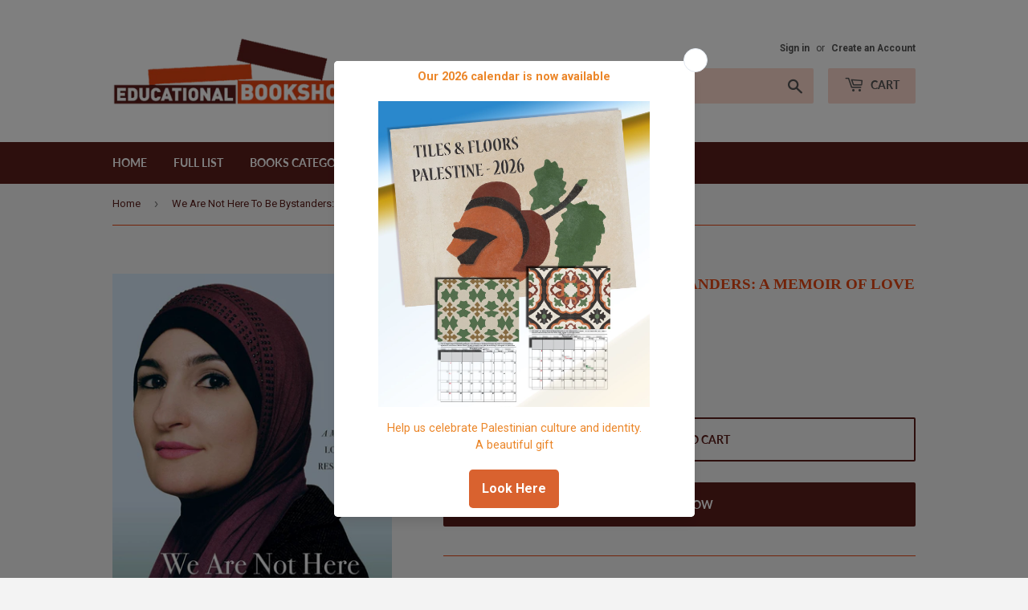

--- FILE ---
content_type: text/html; charset=utf-8
request_url: https://educationalbookshop.com/products/we-are-not-here-to-be-bystanders-a-memoir-of-love-and-resistance
body_size: 16843
content:
<!doctype html>
<html class="no-touch no-js">
<head>
  <script>(function(H){H.className=H.className.replace(/\bno-js\b/,'js')})(document.documentElement)</script>
  <!-- Basic page needs ================================================== -->
  <meta charset="utf-8">
  <meta http-equiv="X-UA-Compatible" content="IE=edge,chrome=1">

  
  <link rel="shortcut icon" href="//educationalbookshop.com/cdn/shop/files/4_trans_32x32.png?v=1613542402" type="image/png" />
  

  <!-- Title and description ================================================== -->
  <title>
  We Are Not Here To Be Bystanders: A Memoir Of Love And Resistance &ndash; EducationalBookshop
  </title>

  
    <meta name="description" content="From the Brooklyn bodega her father owned, where Linda learned the real meaning of intersectionality, to protests in the streets of Washington, DC, Linda’s experience as a daughter of Palestinian immigrants is a moving portrayal of what it means to find one’s voice and use it for the good of others. We follow Linda as she learns the tenets of successful community organizing, and through decades of fighting for racial, economic, gender, and social justice, as she becomes one of the most recognized activists in the nation.">
  

  <!-- Product meta ================================================== -->
  <!-- /snippets/social-meta-tags.liquid -->




<meta property="og:site_name" content="EducationalBookshop">
<meta property="og:url" content="https://educationalbookshop.com/products/we-are-not-here-to-be-bystanders-a-memoir-of-love-and-resistance">
<meta property="og:title" content="We Are Not Here To Be Bystanders: A Memoir Of Love And Resistance">
<meta property="og:type" content="product">
<meta property="og:description" content="From the Brooklyn bodega her father owned, where Linda learned the real meaning of intersectionality, to protests in the streets of Washington, DC, Linda’s experience as a daughter of Palestinian immigrants is a moving portrayal of what it means to find one’s voice and use it for the good of others. We follow Linda as she learns the tenets of successful community organizing, and through decades of fighting for racial, economic, gender, and social justice, as she becomes one of the most recognized activists in the nation.">

  <meta property="og:price:amount" content="90.00">
  <meta property="og:price:currency" content="ILS">

<meta property="og:image" content="http://educationalbookshop.com/cdn/shop/products/wearenothere_1200x1200.jpg?v=1659525756">
<meta property="og:image:secure_url" content="https://educationalbookshop.com/cdn/shop/products/wearenothere_1200x1200.jpg?v=1659525756">


  <meta name="twitter:site" content="@edu_bookshop">

<meta name="twitter:card" content="summary_large_image">
<meta name="twitter:title" content="We Are Not Here To Be Bystanders: A Memoir Of Love And Resistance">
<meta name="twitter:description" content="From the Brooklyn bodega her father owned, where Linda learned the real meaning of intersectionality, to protests in the streets of Washington, DC, Linda’s experience as a daughter of Palestinian immigrants is a moving portrayal of what it means to find one’s voice and use it for the good of others. We follow Linda as she learns the tenets of successful community organizing, and through decades of fighting for racial, economic, gender, and social justice, as she becomes one of the most recognized activists in the nation.">


  <!-- Helpers ================================================== -->
  <link rel="canonical" href="https://educationalbookshop.com/products/we-are-not-here-to-be-bystanders-a-memoir-of-love-and-resistance">
  <meta name="viewport" content="width=device-width,initial-scale=1">

  <!-- CSS ================================================== -->
  <link href="//educationalbookshop.com/cdn/shop/t/2/assets/theme.scss.css?v=93349108142422960021739486228" rel="stylesheet" type="text/css" media="all" />

  <!-- Header hook for plugins ================================================== -->
  <script>window.performance && window.performance.mark && window.performance.mark('shopify.content_for_header.start');</script><meta id="shopify-digital-wallet" name="shopify-digital-wallet" content="/50736791752/digital_wallets/dialog">
<meta name="shopify-checkout-api-token" content="a40e2d07056d835f36c442e06b399a7a">
<meta id="in-context-paypal-metadata" data-shop-id="50736791752" data-venmo-supported="false" data-environment="production" data-locale="en_US" data-paypal-v4="true" data-currency="ILS">
<link rel="alternate" type="application/json+oembed" href="https://educationalbookshop.com/products/we-are-not-here-to-be-bystanders-a-memoir-of-love-and-resistance.oembed">
<script async="async" src="/checkouts/internal/preloads.js?locale=en-IL"></script>
<script id="shopify-features" type="application/json">{"accessToken":"a40e2d07056d835f36c442e06b399a7a","betas":["rich-media-storefront-analytics"],"domain":"educationalbookshop.com","predictiveSearch":true,"shopId":50736791752,"locale":"en"}</script>
<script>var Shopify = Shopify || {};
Shopify.shop = "educationalbookshop.myshopify.com";
Shopify.locale = "en";
Shopify.currency = {"active":"ILS","rate":"1.0"};
Shopify.country = "IL";
Shopify.theme = {"name":"Supply","id":114909151432,"schema_name":"Supply","schema_version":"9.0.4","theme_store_id":679,"role":"main"};
Shopify.theme.handle = "null";
Shopify.theme.style = {"id":null,"handle":null};
Shopify.cdnHost = "educationalbookshop.com/cdn";
Shopify.routes = Shopify.routes || {};
Shopify.routes.root = "/";</script>
<script type="module">!function(o){(o.Shopify=o.Shopify||{}).modules=!0}(window);</script>
<script>!function(o){function n(){var o=[];function n(){o.push(Array.prototype.slice.apply(arguments))}return n.q=o,n}var t=o.Shopify=o.Shopify||{};t.loadFeatures=n(),t.autoloadFeatures=n()}(window);</script>
<script id="shop-js-analytics" type="application/json">{"pageType":"product"}</script>
<script defer="defer" async type="module" src="//educationalbookshop.com/cdn/shopifycloud/shop-js/modules/v2/client.init-shop-cart-sync_BT-GjEfc.en.esm.js"></script>
<script defer="defer" async type="module" src="//educationalbookshop.com/cdn/shopifycloud/shop-js/modules/v2/chunk.common_D58fp_Oc.esm.js"></script>
<script defer="defer" async type="module" src="//educationalbookshop.com/cdn/shopifycloud/shop-js/modules/v2/chunk.modal_xMitdFEc.esm.js"></script>
<script type="module">
  await import("//educationalbookshop.com/cdn/shopifycloud/shop-js/modules/v2/client.init-shop-cart-sync_BT-GjEfc.en.esm.js");
await import("//educationalbookshop.com/cdn/shopifycloud/shop-js/modules/v2/chunk.common_D58fp_Oc.esm.js");
await import("//educationalbookshop.com/cdn/shopifycloud/shop-js/modules/v2/chunk.modal_xMitdFEc.esm.js");

  window.Shopify.SignInWithShop?.initShopCartSync?.({"fedCMEnabled":true,"windoidEnabled":true});

</script>
<script>(function() {
  var isLoaded = false;
  function asyncLoad() {
    if (isLoaded) return;
    isLoaded = true;
    var urls = ["https:\/\/inffuse.eventscalendar.co\/plugins\/shopify\/loader.js?app=calendar\u0026shop=educationalbookshop.myshopify.com\u0026shop=educationalbookshop.myshopify.com","https:\/\/googlereview.gropulse.com\/get_widget?shop=educationalbookshop.myshopify.com","https:\/\/cdn.s3.pop-convert.com\/pcjs.production.min.js?unique_id=educationalbookshop.myshopify.com\u0026shop=educationalbookshop.myshopify.com","https:\/\/script.pop-convert.com\/new-micro\/production.pc.min.js?unique_id=educationalbookshop.myshopify.com\u0026shop=educationalbookshop.myshopify.com"];
    for (var i = 0; i < urls.length; i++) {
      var s = document.createElement('script');
      s.type = 'text/javascript';
      s.async = true;
      s.src = urls[i];
      var x = document.getElementsByTagName('script')[0];
      x.parentNode.insertBefore(s, x);
    }
  };
  if(window.attachEvent) {
    window.attachEvent('onload', asyncLoad);
  } else {
    window.addEventListener('load', asyncLoad, false);
  }
})();</script>
<script id="__st">var __st={"a":50736791752,"offset":7200,"reqid":"d6e33c1a-f9cc-4c16-b04e-a03aedabca14-1769156234","pageurl":"educationalbookshop.com\/products\/we-are-not-here-to-be-bystanders-a-memoir-of-love-and-resistance","u":"a9955788cde4","p":"product","rtyp":"product","rid":7400126775496};</script>
<script>window.ShopifyPaypalV4VisibilityTracking = true;</script>
<script id="captcha-bootstrap">!function(){'use strict';const t='contact',e='account',n='new_comment',o=[[t,t],['blogs',n],['comments',n],[t,'customer']],c=[[e,'customer_login'],[e,'guest_login'],[e,'recover_customer_password'],[e,'create_customer']],r=t=>t.map((([t,e])=>`form[action*='/${t}']:not([data-nocaptcha='true']) input[name='form_type'][value='${e}']`)).join(','),a=t=>()=>t?[...document.querySelectorAll(t)].map((t=>t.form)):[];function s(){const t=[...o],e=r(t);return a(e)}const i='password',u='form_key',d=['recaptcha-v3-token','g-recaptcha-response','h-captcha-response',i],f=()=>{try{return window.sessionStorage}catch{return}},m='__shopify_v',_=t=>t.elements[u];function p(t,e,n=!1){try{const o=window.sessionStorage,c=JSON.parse(o.getItem(e)),{data:r}=function(t){const{data:e,action:n}=t;return t[m]||n?{data:e,action:n}:{data:t,action:n}}(c);for(const[e,n]of Object.entries(r))t.elements[e]&&(t.elements[e].value=n);n&&o.removeItem(e)}catch(o){console.error('form repopulation failed',{error:o})}}const l='form_type',E='cptcha';function T(t){t.dataset[E]=!0}const w=window,h=w.document,L='Shopify',v='ce_forms',y='captcha';let A=!1;((t,e)=>{const n=(g='f06e6c50-85a8-45c8-87d0-21a2b65856fe',I='https://cdn.shopify.com/shopifycloud/storefront-forms-hcaptcha/ce_storefront_forms_captcha_hcaptcha.v1.5.2.iife.js',D={infoText:'Protected by hCaptcha',privacyText:'Privacy',termsText:'Terms'},(t,e,n)=>{const o=w[L][v],c=o.bindForm;if(c)return c(t,g,e,D).then(n);var r;o.q.push([[t,g,e,D],n]),r=I,A||(h.body.append(Object.assign(h.createElement('script'),{id:'captcha-provider',async:!0,src:r})),A=!0)});var g,I,D;w[L]=w[L]||{},w[L][v]=w[L][v]||{},w[L][v].q=[],w[L][y]=w[L][y]||{},w[L][y].protect=function(t,e){n(t,void 0,e),T(t)},Object.freeze(w[L][y]),function(t,e,n,w,h,L){const[v,y,A,g]=function(t,e,n){const i=e?o:[],u=t?c:[],d=[...i,...u],f=r(d),m=r(i),_=r(d.filter((([t,e])=>n.includes(e))));return[a(f),a(m),a(_),s()]}(w,h,L),I=t=>{const e=t.target;return e instanceof HTMLFormElement?e:e&&e.form},D=t=>v().includes(t);t.addEventListener('submit',(t=>{const e=I(t);if(!e)return;const n=D(e)&&!e.dataset.hcaptchaBound&&!e.dataset.recaptchaBound,o=_(e),c=g().includes(e)&&(!o||!o.value);(n||c)&&t.preventDefault(),c&&!n&&(function(t){try{if(!f())return;!function(t){const e=f();if(!e)return;const n=_(t);if(!n)return;const o=n.value;o&&e.removeItem(o)}(t);const e=Array.from(Array(32),(()=>Math.random().toString(36)[2])).join('');!function(t,e){_(t)||t.append(Object.assign(document.createElement('input'),{type:'hidden',name:u})),t.elements[u].value=e}(t,e),function(t,e){const n=f();if(!n)return;const o=[...t.querySelectorAll(`input[type='${i}']`)].map((({name:t})=>t)),c=[...d,...o],r={};for(const[a,s]of new FormData(t).entries())c.includes(a)||(r[a]=s);n.setItem(e,JSON.stringify({[m]:1,action:t.action,data:r}))}(t,e)}catch(e){console.error('failed to persist form',e)}}(e),e.submit())}));const S=(t,e)=>{t&&!t.dataset[E]&&(n(t,e.some((e=>e===t))),T(t))};for(const o of['focusin','change'])t.addEventListener(o,(t=>{const e=I(t);D(e)&&S(e,y())}));const B=e.get('form_key'),M=e.get(l),P=B&&M;t.addEventListener('DOMContentLoaded',(()=>{const t=y();if(P)for(const e of t)e.elements[l].value===M&&p(e,B);[...new Set([...A(),...v().filter((t=>'true'===t.dataset.shopifyCaptcha))])].forEach((e=>S(e,t)))}))}(h,new URLSearchParams(w.location.search),n,t,e,['guest_login'])})(!0,!0)}();</script>
<script integrity="sha256-4kQ18oKyAcykRKYeNunJcIwy7WH5gtpwJnB7kiuLZ1E=" data-source-attribution="shopify.loadfeatures" defer="defer" src="//educationalbookshop.com/cdn/shopifycloud/storefront/assets/storefront/load_feature-a0a9edcb.js" crossorigin="anonymous"></script>
<script data-source-attribution="shopify.dynamic_checkout.dynamic.init">var Shopify=Shopify||{};Shopify.PaymentButton=Shopify.PaymentButton||{isStorefrontPortableWallets:!0,init:function(){window.Shopify.PaymentButton.init=function(){};var t=document.createElement("script");t.src="https://educationalbookshop.com/cdn/shopifycloud/portable-wallets/latest/portable-wallets.en.js",t.type="module",document.head.appendChild(t)}};
</script>
<script data-source-attribution="shopify.dynamic_checkout.buyer_consent">
  function portableWalletsHideBuyerConsent(e){var t=document.getElementById("shopify-buyer-consent"),n=document.getElementById("shopify-subscription-policy-button");t&&n&&(t.classList.add("hidden"),t.setAttribute("aria-hidden","true"),n.removeEventListener("click",e))}function portableWalletsShowBuyerConsent(e){var t=document.getElementById("shopify-buyer-consent"),n=document.getElementById("shopify-subscription-policy-button");t&&n&&(t.classList.remove("hidden"),t.removeAttribute("aria-hidden"),n.addEventListener("click",e))}window.Shopify?.PaymentButton&&(window.Shopify.PaymentButton.hideBuyerConsent=portableWalletsHideBuyerConsent,window.Shopify.PaymentButton.showBuyerConsent=portableWalletsShowBuyerConsent);
</script>
<script>
  function portableWalletsCleanup(e){e&&e.src&&console.error("Failed to load portable wallets script "+e.src);var t=document.querySelectorAll("shopify-accelerated-checkout .shopify-payment-button__skeleton, shopify-accelerated-checkout-cart .wallet-cart-button__skeleton"),e=document.getElementById("shopify-buyer-consent");for(let e=0;e<t.length;e++)t[e].remove();e&&e.remove()}function portableWalletsNotLoadedAsModule(e){e instanceof ErrorEvent&&"string"==typeof e.message&&e.message.includes("import.meta")&&"string"==typeof e.filename&&e.filename.includes("portable-wallets")&&(window.removeEventListener("error",portableWalletsNotLoadedAsModule),window.Shopify.PaymentButton.failedToLoad=e,"loading"===document.readyState?document.addEventListener("DOMContentLoaded",window.Shopify.PaymentButton.init):window.Shopify.PaymentButton.init())}window.addEventListener("error",portableWalletsNotLoadedAsModule);
</script>

<script type="module" src="https://educationalbookshop.com/cdn/shopifycloud/portable-wallets/latest/portable-wallets.en.js" onError="portableWalletsCleanup(this)" crossorigin="anonymous"></script>
<script nomodule>
  document.addEventListener("DOMContentLoaded", portableWalletsCleanup);
</script>

<link id="shopify-accelerated-checkout-styles" rel="stylesheet" media="screen" href="https://educationalbookshop.com/cdn/shopifycloud/portable-wallets/latest/accelerated-checkout-backwards-compat.css" crossorigin="anonymous">
<style id="shopify-accelerated-checkout-cart">
        #shopify-buyer-consent {
  margin-top: 1em;
  display: inline-block;
  width: 100%;
}

#shopify-buyer-consent.hidden {
  display: none;
}

#shopify-subscription-policy-button {
  background: none;
  border: none;
  padding: 0;
  text-decoration: underline;
  font-size: inherit;
  cursor: pointer;
}

#shopify-subscription-policy-button::before {
  box-shadow: none;
}

      </style>

<script>window.performance && window.performance.mark && window.performance.mark('shopify.content_for_header.end');</script>

  
  

  <script src="//educationalbookshop.com/cdn/shop/t/2/assets/jquery-2.2.3.min.js?v=58211863146907186831603889220" type="text/javascript"></script>

  <script src="//educationalbookshop.com/cdn/shop/t/2/assets/lazysizes.min.js?v=8147953233334221341603889220" async="async"></script>
  <script src="//educationalbookshop.com/cdn/shop/t/2/assets/vendor.js?v=106177282645720727331603889222" defer="defer"></script>
  <script src="//educationalbookshop.com/cdn/shop/t/2/assets/theme.js?v=104651861431369677821609412549" defer="defer"></script>


<link href="https://monorail-edge.shopifysvc.com" rel="dns-prefetch">
<script>(function(){if ("sendBeacon" in navigator && "performance" in window) {try {var session_token_from_headers = performance.getEntriesByType('navigation')[0].serverTiming.find(x => x.name == '_s').description;} catch {var session_token_from_headers = undefined;}var session_cookie_matches = document.cookie.match(/_shopify_s=([^;]*)/);var session_token_from_cookie = session_cookie_matches && session_cookie_matches.length === 2 ? session_cookie_matches[1] : "";var session_token = session_token_from_headers || session_token_from_cookie || "";function handle_abandonment_event(e) {var entries = performance.getEntries().filter(function(entry) {return /monorail-edge.shopifysvc.com/.test(entry.name);});if (!window.abandonment_tracked && entries.length === 0) {window.abandonment_tracked = true;var currentMs = Date.now();var navigation_start = performance.timing.navigationStart;var payload = {shop_id: 50736791752,url: window.location.href,navigation_start,duration: currentMs - navigation_start,session_token,page_type: "product"};window.navigator.sendBeacon("https://monorail-edge.shopifysvc.com/v1/produce", JSON.stringify({schema_id: "online_store_buyer_site_abandonment/1.1",payload: payload,metadata: {event_created_at_ms: currentMs,event_sent_at_ms: currentMs}}));}}window.addEventListener('pagehide', handle_abandonment_event);}}());</script>
<script id="web-pixels-manager-setup">(function e(e,d,r,n,o){if(void 0===o&&(o={}),!Boolean(null===(a=null===(i=window.Shopify)||void 0===i?void 0:i.analytics)||void 0===a?void 0:a.replayQueue)){var i,a;window.Shopify=window.Shopify||{};var t=window.Shopify;t.analytics=t.analytics||{};var s=t.analytics;s.replayQueue=[],s.publish=function(e,d,r){return s.replayQueue.push([e,d,r]),!0};try{self.performance.mark("wpm:start")}catch(e){}var l=function(){var e={modern:/Edge?\/(1{2}[4-9]|1[2-9]\d|[2-9]\d{2}|\d{4,})\.\d+(\.\d+|)|Firefox\/(1{2}[4-9]|1[2-9]\d|[2-9]\d{2}|\d{4,})\.\d+(\.\d+|)|Chrom(ium|e)\/(9{2}|\d{3,})\.\d+(\.\d+|)|(Maci|X1{2}).+ Version\/(15\.\d+|(1[6-9]|[2-9]\d|\d{3,})\.\d+)([,.]\d+|)( \(\w+\)|)( Mobile\/\w+|) Safari\/|Chrome.+OPR\/(9{2}|\d{3,})\.\d+\.\d+|(CPU[ +]OS|iPhone[ +]OS|CPU[ +]iPhone|CPU IPhone OS|CPU iPad OS)[ +]+(15[._]\d+|(1[6-9]|[2-9]\d|\d{3,})[._]\d+)([._]\d+|)|Android:?[ /-](13[3-9]|1[4-9]\d|[2-9]\d{2}|\d{4,})(\.\d+|)(\.\d+|)|Android.+Firefox\/(13[5-9]|1[4-9]\d|[2-9]\d{2}|\d{4,})\.\d+(\.\d+|)|Android.+Chrom(ium|e)\/(13[3-9]|1[4-9]\d|[2-9]\d{2}|\d{4,})\.\d+(\.\d+|)|SamsungBrowser\/([2-9]\d|\d{3,})\.\d+/,legacy:/Edge?\/(1[6-9]|[2-9]\d|\d{3,})\.\d+(\.\d+|)|Firefox\/(5[4-9]|[6-9]\d|\d{3,})\.\d+(\.\d+|)|Chrom(ium|e)\/(5[1-9]|[6-9]\d|\d{3,})\.\d+(\.\d+|)([\d.]+$|.*Safari\/(?![\d.]+ Edge\/[\d.]+$))|(Maci|X1{2}).+ Version\/(10\.\d+|(1[1-9]|[2-9]\d|\d{3,})\.\d+)([,.]\d+|)( \(\w+\)|)( Mobile\/\w+|) Safari\/|Chrome.+OPR\/(3[89]|[4-9]\d|\d{3,})\.\d+\.\d+|(CPU[ +]OS|iPhone[ +]OS|CPU[ +]iPhone|CPU IPhone OS|CPU iPad OS)[ +]+(10[._]\d+|(1[1-9]|[2-9]\d|\d{3,})[._]\d+)([._]\d+|)|Android:?[ /-](13[3-9]|1[4-9]\d|[2-9]\d{2}|\d{4,})(\.\d+|)(\.\d+|)|Mobile Safari.+OPR\/([89]\d|\d{3,})\.\d+\.\d+|Android.+Firefox\/(13[5-9]|1[4-9]\d|[2-9]\d{2}|\d{4,})\.\d+(\.\d+|)|Android.+Chrom(ium|e)\/(13[3-9]|1[4-9]\d|[2-9]\d{2}|\d{4,})\.\d+(\.\d+|)|Android.+(UC? ?Browser|UCWEB|U3)[ /]?(15\.([5-9]|\d{2,})|(1[6-9]|[2-9]\d|\d{3,})\.\d+)\.\d+|SamsungBrowser\/(5\.\d+|([6-9]|\d{2,})\.\d+)|Android.+MQ{2}Browser\/(14(\.(9|\d{2,})|)|(1[5-9]|[2-9]\d|\d{3,})(\.\d+|))(\.\d+|)|K[Aa][Ii]OS\/(3\.\d+|([4-9]|\d{2,})\.\d+)(\.\d+|)/},d=e.modern,r=e.legacy,n=navigator.userAgent;return n.match(d)?"modern":n.match(r)?"legacy":"unknown"}(),u="modern"===l?"modern":"legacy",c=(null!=n?n:{modern:"",legacy:""})[u],f=function(e){return[e.baseUrl,"/wpm","/b",e.hashVersion,"modern"===e.buildTarget?"m":"l",".js"].join("")}({baseUrl:d,hashVersion:r,buildTarget:u}),m=function(e){var d=e.version,r=e.bundleTarget,n=e.surface,o=e.pageUrl,i=e.monorailEndpoint;return{emit:function(e){var a=e.status,t=e.errorMsg,s=(new Date).getTime(),l=JSON.stringify({metadata:{event_sent_at_ms:s},events:[{schema_id:"web_pixels_manager_load/3.1",payload:{version:d,bundle_target:r,page_url:o,status:a,surface:n,error_msg:t},metadata:{event_created_at_ms:s}}]});if(!i)return console&&console.warn&&console.warn("[Web Pixels Manager] No Monorail endpoint provided, skipping logging."),!1;try{return self.navigator.sendBeacon.bind(self.navigator)(i,l)}catch(e){}var u=new XMLHttpRequest;try{return u.open("POST",i,!0),u.setRequestHeader("Content-Type","text/plain"),u.send(l),!0}catch(e){return console&&console.warn&&console.warn("[Web Pixels Manager] Got an unhandled error while logging to Monorail."),!1}}}}({version:r,bundleTarget:l,surface:e.surface,pageUrl:self.location.href,monorailEndpoint:e.monorailEndpoint});try{o.browserTarget=l,function(e){var d=e.src,r=e.async,n=void 0===r||r,o=e.onload,i=e.onerror,a=e.sri,t=e.scriptDataAttributes,s=void 0===t?{}:t,l=document.createElement("script"),u=document.querySelector("head"),c=document.querySelector("body");if(l.async=n,l.src=d,a&&(l.integrity=a,l.crossOrigin="anonymous"),s)for(var f in s)if(Object.prototype.hasOwnProperty.call(s,f))try{l.dataset[f]=s[f]}catch(e){}if(o&&l.addEventListener("load",o),i&&l.addEventListener("error",i),u)u.appendChild(l);else{if(!c)throw new Error("Did not find a head or body element to append the script");c.appendChild(l)}}({src:f,async:!0,onload:function(){if(!function(){var e,d;return Boolean(null===(d=null===(e=window.Shopify)||void 0===e?void 0:e.analytics)||void 0===d?void 0:d.initialized)}()){var d=window.webPixelsManager.init(e)||void 0;if(d){var r=window.Shopify.analytics;r.replayQueue.forEach((function(e){var r=e[0],n=e[1],o=e[2];d.publishCustomEvent(r,n,o)})),r.replayQueue=[],r.publish=d.publishCustomEvent,r.visitor=d.visitor,r.initialized=!0}}},onerror:function(){return m.emit({status:"failed",errorMsg:"".concat(f," has failed to load")})},sri:function(e){var d=/^sha384-[A-Za-z0-9+/=]+$/;return"string"==typeof e&&d.test(e)}(c)?c:"",scriptDataAttributes:o}),m.emit({status:"loading"})}catch(e){m.emit({status:"failed",errorMsg:(null==e?void 0:e.message)||"Unknown error"})}}})({shopId: 50736791752,storefrontBaseUrl: "https://educationalbookshop.com",extensionsBaseUrl: "https://extensions.shopifycdn.com/cdn/shopifycloud/web-pixels-manager",monorailEndpoint: "https://monorail-edge.shopifysvc.com/unstable/produce_batch",surface: "storefront-renderer",enabledBetaFlags: ["2dca8a86"],webPixelsConfigList: [{"id":"941686984","configuration":"{\"subdomain\": \"educationalbookshop\"}","eventPayloadVersion":"v1","runtimeContext":"STRICT","scriptVersion":"7c43d34f3733b2440dd44bce7edbeb00","type":"APP","apiClientId":1615517,"privacyPurposes":["ANALYTICS","MARKETING","SALE_OF_DATA"],"dataSharingAdjustments":{"protectedCustomerApprovalScopes":["read_customer_address","read_customer_email","read_customer_name","read_customer_personal_data","read_customer_phone"]}},{"id":"shopify-app-pixel","configuration":"{}","eventPayloadVersion":"v1","runtimeContext":"STRICT","scriptVersion":"0450","apiClientId":"shopify-pixel","type":"APP","privacyPurposes":["ANALYTICS","MARKETING"]},{"id":"shopify-custom-pixel","eventPayloadVersion":"v1","runtimeContext":"LAX","scriptVersion":"0450","apiClientId":"shopify-pixel","type":"CUSTOM","privacyPurposes":["ANALYTICS","MARKETING"]}],isMerchantRequest: false,initData: {"shop":{"name":"EducationalBookshop","paymentSettings":{"currencyCode":"ILS"},"myshopifyDomain":"educationalbookshop.myshopify.com","countryCode":"IL","storefrontUrl":"https:\/\/educationalbookshop.com"},"customer":null,"cart":null,"checkout":null,"productVariants":[{"price":{"amount":90.0,"currencyCode":"ILS"},"product":{"title":"We Are Not Here To Be Bystanders: A Memoir Of Love And Resistance","vendor":"Linda Sarsour","id":"7400126775496","untranslatedTitle":"We Are Not Here To Be Bystanders: A Memoir Of Love And Resistance","url":"\/products\/we-are-not-here-to-be-bystanders-a-memoir-of-love-and-resistance","type":"Books"},"id":"42126532280520","image":{"src":"\/\/educationalbookshop.com\/cdn\/shop\/products\/wearenothere.jpg?v=1659525756"},"sku":"","title":"Default Title","untranslatedTitle":"Default Title"}],"purchasingCompany":null},},"https://educationalbookshop.com/cdn","fcfee988w5aeb613cpc8e4bc33m6693e112",{"modern":"","legacy":""},{"shopId":"50736791752","storefrontBaseUrl":"https:\/\/educationalbookshop.com","extensionBaseUrl":"https:\/\/extensions.shopifycdn.com\/cdn\/shopifycloud\/web-pixels-manager","surface":"storefront-renderer","enabledBetaFlags":"[\"2dca8a86\"]","isMerchantRequest":"false","hashVersion":"fcfee988w5aeb613cpc8e4bc33m6693e112","publish":"custom","events":"[[\"page_viewed\",{}],[\"product_viewed\",{\"productVariant\":{\"price\":{\"amount\":90.0,\"currencyCode\":\"ILS\"},\"product\":{\"title\":\"We Are Not Here To Be Bystanders: A Memoir Of Love And Resistance\",\"vendor\":\"Linda Sarsour\",\"id\":\"7400126775496\",\"untranslatedTitle\":\"We Are Not Here To Be Bystanders: A Memoir Of Love And Resistance\",\"url\":\"\/products\/we-are-not-here-to-be-bystanders-a-memoir-of-love-and-resistance\",\"type\":\"Books\"},\"id\":\"42126532280520\",\"image\":{\"src\":\"\/\/educationalbookshop.com\/cdn\/shop\/products\/wearenothere.jpg?v=1659525756\"},\"sku\":\"\",\"title\":\"Default Title\",\"untranslatedTitle\":\"Default Title\"}}]]"});</script><script>
  window.ShopifyAnalytics = window.ShopifyAnalytics || {};
  window.ShopifyAnalytics.meta = window.ShopifyAnalytics.meta || {};
  window.ShopifyAnalytics.meta.currency = 'ILS';
  var meta = {"product":{"id":7400126775496,"gid":"gid:\/\/shopify\/Product\/7400126775496","vendor":"Linda Sarsour","type":"Books","handle":"we-are-not-here-to-be-bystanders-a-memoir-of-love-and-resistance","variants":[{"id":42126532280520,"price":9000,"name":"We Are Not Here To Be Bystanders: A Memoir Of Love And Resistance","public_title":null,"sku":""}],"remote":false},"page":{"pageType":"product","resourceType":"product","resourceId":7400126775496,"requestId":"d6e33c1a-f9cc-4c16-b04e-a03aedabca14-1769156234"}};
  for (var attr in meta) {
    window.ShopifyAnalytics.meta[attr] = meta[attr];
  }
</script>
<script class="analytics">
  (function () {
    var customDocumentWrite = function(content) {
      var jquery = null;

      if (window.jQuery) {
        jquery = window.jQuery;
      } else if (window.Checkout && window.Checkout.$) {
        jquery = window.Checkout.$;
      }

      if (jquery) {
        jquery('body').append(content);
      }
    };

    var hasLoggedConversion = function(token) {
      if (token) {
        return document.cookie.indexOf('loggedConversion=' + token) !== -1;
      }
      return false;
    }

    var setCookieIfConversion = function(token) {
      if (token) {
        var twoMonthsFromNow = new Date(Date.now());
        twoMonthsFromNow.setMonth(twoMonthsFromNow.getMonth() + 2);

        document.cookie = 'loggedConversion=' + token + '; expires=' + twoMonthsFromNow;
      }
    }

    var trekkie = window.ShopifyAnalytics.lib = window.trekkie = window.trekkie || [];
    if (trekkie.integrations) {
      return;
    }
    trekkie.methods = [
      'identify',
      'page',
      'ready',
      'track',
      'trackForm',
      'trackLink'
    ];
    trekkie.factory = function(method) {
      return function() {
        var args = Array.prototype.slice.call(arguments);
        args.unshift(method);
        trekkie.push(args);
        return trekkie;
      };
    };
    for (var i = 0; i < trekkie.methods.length; i++) {
      var key = trekkie.methods[i];
      trekkie[key] = trekkie.factory(key);
    }
    trekkie.load = function(config) {
      trekkie.config = config || {};
      trekkie.config.initialDocumentCookie = document.cookie;
      var first = document.getElementsByTagName('script')[0];
      var script = document.createElement('script');
      script.type = 'text/javascript';
      script.onerror = function(e) {
        var scriptFallback = document.createElement('script');
        scriptFallback.type = 'text/javascript';
        scriptFallback.onerror = function(error) {
                var Monorail = {
      produce: function produce(monorailDomain, schemaId, payload) {
        var currentMs = new Date().getTime();
        var event = {
          schema_id: schemaId,
          payload: payload,
          metadata: {
            event_created_at_ms: currentMs,
            event_sent_at_ms: currentMs
          }
        };
        return Monorail.sendRequest("https://" + monorailDomain + "/v1/produce", JSON.stringify(event));
      },
      sendRequest: function sendRequest(endpointUrl, payload) {
        // Try the sendBeacon API
        if (window && window.navigator && typeof window.navigator.sendBeacon === 'function' && typeof window.Blob === 'function' && !Monorail.isIos12()) {
          var blobData = new window.Blob([payload], {
            type: 'text/plain'
          });

          if (window.navigator.sendBeacon(endpointUrl, blobData)) {
            return true;
          } // sendBeacon was not successful

        } // XHR beacon

        var xhr = new XMLHttpRequest();

        try {
          xhr.open('POST', endpointUrl);
          xhr.setRequestHeader('Content-Type', 'text/plain');
          xhr.send(payload);
        } catch (e) {
          console.log(e);
        }

        return false;
      },
      isIos12: function isIos12() {
        return window.navigator.userAgent.lastIndexOf('iPhone; CPU iPhone OS 12_') !== -1 || window.navigator.userAgent.lastIndexOf('iPad; CPU OS 12_') !== -1;
      }
    };
    Monorail.produce('monorail-edge.shopifysvc.com',
      'trekkie_storefront_load_errors/1.1',
      {shop_id: 50736791752,
      theme_id: 114909151432,
      app_name: "storefront",
      context_url: window.location.href,
      source_url: "//educationalbookshop.com/cdn/s/trekkie.storefront.8d95595f799fbf7e1d32231b9a28fd43b70c67d3.min.js"});

        };
        scriptFallback.async = true;
        scriptFallback.src = '//educationalbookshop.com/cdn/s/trekkie.storefront.8d95595f799fbf7e1d32231b9a28fd43b70c67d3.min.js';
        first.parentNode.insertBefore(scriptFallback, first);
      };
      script.async = true;
      script.src = '//educationalbookshop.com/cdn/s/trekkie.storefront.8d95595f799fbf7e1d32231b9a28fd43b70c67d3.min.js';
      first.parentNode.insertBefore(script, first);
    };
    trekkie.load(
      {"Trekkie":{"appName":"storefront","development":false,"defaultAttributes":{"shopId":50736791752,"isMerchantRequest":null,"themeId":114909151432,"themeCityHash":"7457464143181804546","contentLanguage":"en","currency":"ILS","eventMetadataId":"86918be7-550f-4a75-a990-262156f2c1aa"},"isServerSideCookieWritingEnabled":true,"monorailRegion":"shop_domain","enabledBetaFlags":["65f19447"]},"Session Attribution":{},"S2S":{"facebookCapiEnabled":false,"source":"trekkie-storefront-renderer","apiClientId":580111}}
    );

    var loaded = false;
    trekkie.ready(function() {
      if (loaded) return;
      loaded = true;

      window.ShopifyAnalytics.lib = window.trekkie;

      var originalDocumentWrite = document.write;
      document.write = customDocumentWrite;
      try { window.ShopifyAnalytics.merchantGoogleAnalytics.call(this); } catch(error) {};
      document.write = originalDocumentWrite;

      window.ShopifyAnalytics.lib.page(null,{"pageType":"product","resourceType":"product","resourceId":7400126775496,"requestId":"d6e33c1a-f9cc-4c16-b04e-a03aedabca14-1769156234","shopifyEmitted":true});

      var match = window.location.pathname.match(/checkouts\/(.+)\/(thank_you|post_purchase)/)
      var token = match? match[1]: undefined;
      if (!hasLoggedConversion(token)) {
        setCookieIfConversion(token);
        window.ShopifyAnalytics.lib.track("Viewed Product",{"currency":"ILS","variantId":42126532280520,"productId":7400126775496,"productGid":"gid:\/\/shopify\/Product\/7400126775496","name":"We Are Not Here To Be Bystanders: A Memoir Of Love And Resistance","price":"90.00","sku":"","brand":"Linda Sarsour","variant":null,"category":"Books","nonInteraction":true,"remote":false},undefined,undefined,{"shopifyEmitted":true});
      window.ShopifyAnalytics.lib.track("monorail:\/\/trekkie_storefront_viewed_product\/1.1",{"currency":"ILS","variantId":42126532280520,"productId":7400126775496,"productGid":"gid:\/\/shopify\/Product\/7400126775496","name":"We Are Not Here To Be Bystanders: A Memoir Of Love And Resistance","price":"90.00","sku":"","brand":"Linda Sarsour","variant":null,"category":"Books","nonInteraction":true,"remote":false,"referer":"https:\/\/educationalbookshop.com\/products\/we-are-not-here-to-be-bystanders-a-memoir-of-love-and-resistance"});
      }
    });


        var eventsListenerScript = document.createElement('script');
        eventsListenerScript.async = true;
        eventsListenerScript.src = "//educationalbookshop.com/cdn/shopifycloud/storefront/assets/shop_events_listener-3da45d37.js";
        document.getElementsByTagName('head')[0].appendChild(eventsListenerScript);

})();</script>
<script
  defer
  src="https://educationalbookshop.com/cdn/shopifycloud/perf-kit/shopify-perf-kit-3.0.4.min.js"
  data-application="storefront-renderer"
  data-shop-id="50736791752"
  data-render-region="gcp-us-central1"
  data-page-type="product"
  data-theme-instance-id="114909151432"
  data-theme-name="Supply"
  data-theme-version="9.0.4"
  data-monorail-region="shop_domain"
  data-resource-timing-sampling-rate="10"
  data-shs="true"
  data-shs-beacon="true"
  data-shs-export-with-fetch="true"
  data-shs-logs-sample-rate="1"
  data-shs-beacon-endpoint="https://educationalbookshop.com/api/collect"
></script>
</head>

<body id="we-are-not-here-to-be-bystanders-a-memoir-of-love-and-resistance" class="template-product">

  <div id="shopify-section-header" class="shopify-section header-section"><header class="site-header" role="banner" data-section-id="header" data-section-type="header-section">
  <div class="wrapper">

    <div class="grid--full">
      <div class="grid-item large--one-half">
        
          <div class="h1 header-logo" itemscope itemtype="http://schema.org/Organization">
        
          
          

          <a href="/" itemprop="url">
            <div class="lazyload__image-wrapper no-js header-logo__image" style="max-width:305px;">
              <div style="padding-top:28.501628664495115%;">
                <img class="lazyload js"
                  data-src="//educationalbookshop.com/cdn/shop/files/logo_full_{width}x.png?v=1613542417"
                  data-widths="[180, 360, 540, 720, 900, 1080, 1296, 1512, 1728, 2048]"
                  data-aspectratio="3.5085714285714285"
                  data-sizes="auto"
                  alt="EducationalBookshop"
                  style="width:305px;">
              </div>
            </div>
            <noscript>
              
              <img src="//educationalbookshop.com/cdn/shop/files/logo_full_305x.png?v=1613542417"
                srcset="//educationalbookshop.com/cdn/shop/files/logo_full_305x.png?v=1613542417 1x, //educationalbookshop.com/cdn/shop/files/logo_full_305x@2x.png?v=1613542417 2x"
                alt="EducationalBookshop"
                itemprop="logo"
                style="max-width:305px;">
            </noscript>
          </a>
          
        
          </div>
        
      </div>

      <div class="grid-item large--one-half text-center large--text-right">
        
          <div class="site-header--text-links">
            

            
              <span class="site-header--meta-links medium-down--hide">
                
                  <a href="/account/login" id="customer_login_link">Sign in</a>
                  <span class="site-header--spacer">or</span>
                  <a href="/account/register" id="customer_register_link">Create an Account</a>
                
              </span>
            
          </div>

          <br class="medium-down--hide">
        

        <form action="/search" method="get" class="search-bar" role="search">
  <input type="hidden" name="type" value="product">

  <input type="search" name="q" value="" placeholder="Search for Books" aria-label="Search for Books">
  <button type="submit" class="search-bar--submit icon-fallback-text">
    <span class="icon icon-search" aria-hidden="true"></span>
    <span class="fallback-text">Search</span>
  </button>
</form>


        <a href="/cart" class="header-cart-btn cart-toggle">
          <span class="icon icon-cart"></span>
          Cart <span class="cart-count cart-badge--desktop hidden-count">0</span>
        </a>
      </div>
    </div>

  </div>
</header>

<div id="mobileNavBar">
  <div class="display-table-cell">
    <button class="menu-toggle mobileNavBar-link" aria-controls="navBar" aria-expanded="false"><span class="icon icon-hamburger" aria-hidden="true"></span>Menu</button>
  </div>
  <div class="display-table-cell">
    <a href="/cart" class="cart-toggle mobileNavBar-link">
      <span class="icon icon-cart"></span>
      Cart <span class="cart-count hidden-count">0</span>
    </a>
  </div>
</div>

<nav class="nav-bar" id="navBar" role="navigation">
  <div class="wrapper">
    <form action="/search" method="get" class="search-bar" role="search">
  <input type="hidden" name="type" value="product">

  <input type="search" name="q" value="" placeholder="Search for Books" aria-label="Search for Books">
  <button type="submit" class="search-bar--submit icon-fallback-text">
    <span class="icon icon-search" aria-hidden="true"></span>
    <span class="fallback-text">Search</span>
  </button>
</form>

    <ul class="mobile-nav" id="MobileNav">
  
  
    
      <li>
        <a
          href="/"
          class="mobile-nav--link"
          data-meganav-type="child"
          >
            Home
        </a>
      </li>
    
  
    
      <li>
        <a
          href="/collections/all"
          class="mobile-nav--link"
          data-meganav-type="child"
          >
            Full list
        </a>
      </li>
    
  
    
      <li>
        <a
          href="/collections"
          class="mobile-nav--link"
          data-meganav-type="child"
          >
            Books Categories
        </a>
      </li>
    
  
    
      <li>
        <a
          href="/products/educational-bookshop-gift-cards"
          class="mobile-nav--link"
          data-meganav-type="child"
          >
            Gift Cards
        </a>
      </li>
    
  
    
      <li>
        <a
          href="/pages/about-us"
          class="mobile-nav--link"
          data-meganav-type="child"
          >
            About Us
        </a>
      </li>
    
  
    
      <li>
        <a
          href="/pages/contact-us"
          class="mobile-nav--link"
          data-meganav-type="child"
          >
            Contact Us
        </a>
      </li>
    
  
    
      <li>
        <a
          href="/collections/gift"
          class="mobile-nav--link"
          data-meganav-type="child"
          >
            Gifts
        </a>
      </li>
    
  

  
    
      <li class="customer-navlink large--hide"><a href="/account/login" id="customer_login_link">Sign in</a></li>
      <li class="customer-navlink large--hide"><a href="/account/register" id="customer_register_link">Create an Account</a></li>
    
  
</ul>

    <ul class="site-nav" id="AccessibleNav">
  
  
    
      <li>
        <a
          href="/"
          class="site-nav--link"
          data-meganav-type="child"
          >
            Home
        </a>
      </li>
    
  
    
      <li>
        <a
          href="/collections/all"
          class="site-nav--link"
          data-meganav-type="child"
          >
            Full list
        </a>
      </li>
    
  
    
      <li>
        <a
          href="/collections"
          class="site-nav--link"
          data-meganav-type="child"
          >
            Books Categories
        </a>
      </li>
    
  
    
      <li>
        <a
          href="/products/educational-bookshop-gift-cards"
          class="site-nav--link"
          data-meganav-type="child"
          >
            Gift Cards
        </a>
      </li>
    
  
    
      <li>
        <a
          href="/pages/about-us"
          class="site-nav--link"
          data-meganav-type="child"
          >
            About Us
        </a>
      </li>
    
  
    
      <li>
        <a
          href="/pages/contact-us"
          class="site-nav--link"
          data-meganav-type="child"
          >
            Contact Us
        </a>
      </li>
    
  
    
      <li>
        <a
          href="/collections/gift"
          class="site-nav--link"
          data-meganav-type="child"
          >
            Gifts
        </a>
      </li>
    
  

  
    
      <li class="customer-navlink large--hide"><a href="/account/login" id="customer_login_link">Sign in</a></li>
      <li class="customer-navlink large--hide"><a href="/account/register" id="customer_register_link">Create an Account</a></li>
    
  
</ul>

  </div>
</nav>




</div>

  <main class="wrapper main-content" role="main">

    

<div id="shopify-section-product-template" class="shopify-section product-template-section"><div id="ProductSection" data-section-id="product-template" data-section-type="product-template" data-zoom-toggle="zoom-in" data-zoom-enabled="true" data-related-enabled="" data-social-sharing="" data-show-compare-at-price="true" data-stock="false" data-incoming-transfer="false" data-ajax-cart-method="page">





<nav class="breadcrumb" role="navigation" aria-label="breadcrumbs">
  <a href="/" title="Back to the frontpage">Home</a>

  

    
    <span class="divider" aria-hidden="true">&rsaquo;</span>
    <span class="breadcrumb--truncate">We Are Not Here To Be Bystanders: A Memoir Of Love And Resistance</span>

  
</nav>






  <style>
    .selector-wrapper select, .product-variants select {
      max-width: 100%;
    }
  </style>



  <style>
    .selector-wrapper select, .product-variants select {
      margin-bottom: 13px;
    }
  </style>


<div class="grid" itemscope itemtype="http://schema.org/Product">
  <meta itemprop="url" content="https://educationalbookshop.com/products/we-are-not-here-to-be-bystanders-a-memoir-of-love-and-resistance">
  <meta itemprop="image" content="//educationalbookshop.com/cdn/shop/products/wearenothere_grande.jpg?v=1659525756">

  <div class="grid-item large--two-fifths">
    <div class="grid">
      <div class="grid-item large--eleven-twelfths text-center">
        <div class="product-photo-container" id="productPhotoContainer-product-template">
          
          
<div id="productPhotoWrapper-product-template-33247745933512" class="lazyload__image-wrapper" data-image-id="33247745933512" style="max-width: 678.4666351159489px">
              <div class="no-js product__image-wrapper" style="padding-top:150.92857142857142%;">
                <img id=""
                  
                  src="//educationalbookshop.com/cdn/shop/products/wearenothere_300x300.jpg?v=1659525756"
                  
                  class="lazyload no-js lazypreload"
                  data-src="//educationalbookshop.com/cdn/shop/products/wearenothere_{width}x.jpg?v=1659525756"
                  data-widths="[180, 360, 540, 720, 900, 1080, 1296, 1512, 1728, 2048]"
                  data-aspectratio="0.6625650733554188"
                  data-sizes="auto"
                  alt="We Are Not Here To Be Bystanders: A Memoir Of Love And Resistance"
                   data-zoom="//educationalbookshop.com/cdn/shop/products/wearenothere_1024x1024@2x.jpg?v=1659525756">
              </div>
            </div>
            
              <noscript>
                <img src="//educationalbookshop.com/cdn/shop/products/wearenothere_580x.jpg?v=1659525756"
                  srcset="//educationalbookshop.com/cdn/shop/products/wearenothere_580x.jpg?v=1659525756 1x, //educationalbookshop.com/cdn/shop/products/wearenothere_580x@2x.jpg?v=1659525756 2x"
                  alt="We Are Not Here To Be Bystanders: A Memoir Of Love And Resistance" style="opacity:1;">
              </noscript>
            
          
        </div>

        

      </div>
    </div>
  </div>

  <div class="grid-item large--three-fifths">

    <h1 class="h2" itemprop="name">We Are Not Here To Be Bystanders: A Memoir Of Love And Resistance</h1>

    
      <p class="product-meta" itemprop="brand"><a href="/collections/vendors?q=Linda%20Sarsour" title="Linda Sarsour">Linda Sarsour</a></p>
    

    <div itemprop="offers" itemscope itemtype="http://schema.org/Offer">

      

      <meta itemprop="priceCurrency" content="ILS">
      <meta itemprop="price" content="90.0">

      <ul class="inline-list product-meta" data-price>
        <li>
          <span id="productPrice-product-template" class="h1">
            





<small aria-hidden="true">90<sup>00 NIS</sup></small>
<span class="visually-hidden">90.00 NIS</span>

          </span>
          <div class="product-price-unit " data-unit-price-container>
  <span class="visually-hidden">Unit price</span><span data-unit-price></span><span aria-hidden="true">/</span><span class="visually-hidden">&nbsp;per&nbsp;</span><span data-unit-price-base-unit><span></span></span>
</div>

        </li>
        
        
      </ul><div class="product__policies rte"><a href="/policies/shipping-policy">Shipping</a> calculated at checkout.
</div><hr id="variantBreak" class="hr--clear hr--small">

      <link itemprop="availability" href="http://schema.org/InStock">

      
<form method="post" action="/cart/add" id="addToCartForm-product-template" accept-charset="UTF-8" class="addToCartForm addToCartForm--payment-button
" enctype="multipart/form-data" data-product-form=""><input type="hidden" name="form_type" value="product" /><input type="hidden" name="utf8" value="✓" />
        <select name="id" id="productSelect-product-template" class="product-variants product-variants-product-template">
          
            

              <option  selected="selected"  data-sku="" value="42126532280520">Default Title - 90.00 NIS</option>

            
          
        </select>

        

        

        

        <div class="payment-buttons payment-buttons--large">
          <button type="submit" name="add" id="addToCart-product-template" class="btn btn--full btn--large btn--add-to-cart btn--secondary-accent">
            <span class="icon icon-cart"></span>
            <span id="addToCartText-product-template">Add to Cart</span>
          </button>

          
            <div data-shopify="payment-button" class="shopify-payment-button"> <shopify-accelerated-checkout recommended="{&quot;supports_subs&quot;:false,&quot;supports_def_opts&quot;:false,&quot;name&quot;:&quot;paypal&quot;,&quot;wallet_params&quot;:{&quot;shopId&quot;:50736791752,&quot;countryCode&quot;:&quot;IL&quot;,&quot;merchantName&quot;:&quot;EducationalBookshop&quot;,&quot;phoneRequired&quot;:true,&quot;companyRequired&quot;:false,&quot;shippingType&quot;:&quot;shipping&quot;,&quot;shopifyPaymentsEnabled&quot;:false,&quot;hasManagedSellingPlanState&quot;:null,&quot;requiresBillingAgreement&quot;:false,&quot;merchantId&quot;:&quot;6WJFQW2XRL76Q&quot;,&quot;sdkUrl&quot;:&quot;https://www.paypal.com/sdk/js?components=buttons\u0026commit=false\u0026currency=ILS\u0026locale=en_US\u0026client-id=AfUEYT7nO4BwZQERn9Vym5TbHAG08ptiKa9gm8OARBYgoqiAJIjllRjeIMI4g294KAH1JdTnkzubt1fr\u0026merchant-id=6WJFQW2XRL76Q\u0026intent=authorize&quot;}}" fallback="{&quot;supports_subs&quot;:true,&quot;supports_def_opts&quot;:true,&quot;name&quot;:&quot;buy_it_now&quot;,&quot;wallet_params&quot;:{}}" access-token="a40e2d07056d835f36c442e06b399a7a" buyer-country="IL" buyer-locale="en" buyer-currency="ILS" variant-params="[{&quot;id&quot;:42126532280520,&quot;requiresShipping&quot;:true}]" shop-id="50736791752" enabled-flags="[&quot;d6d12da0&quot;,&quot;ae0f5bf6&quot;,&quot;5865c7bd&quot;]" > <div class="shopify-payment-button__button" role="button" disabled aria-hidden="true" style="background-color: transparent; border: none"> <div class="shopify-payment-button__skeleton">&nbsp;</div> </div> <div class="shopify-payment-button__more-options shopify-payment-button__skeleton" role="button" disabled aria-hidden="true">&nbsp;</div> </shopify-accelerated-checkout> <small id="shopify-buyer-consent" class="hidden" aria-hidden="true" data-consent-type="subscription"> This item is a recurring or deferred purchase. By continuing, I agree to the <span id="shopify-subscription-policy-button">cancellation policy</span> and authorize you to charge my payment method at the prices, frequency and dates listed on this page until my order is fulfilled or I cancel, if permitted. </small> </div>
          
        </div>
      <input type="hidden" name="product-id" value="7400126775496" /><input type="hidden" name="section-id" value="product-template" /></form>

      <hr class="product-template-hr">
    </div>

    <div class="product-description rte" itemprop="description">
      <span data-mce-fragment="1">On a chilly spring morning in Brooklyn, nineteen-year-old Linda Sarsour stared at her reflection, dressed in a hijab for the first time. She saw in the mirror the woman she was growing to be—a young Muslim American woman unapologetic in her faith and her activism, who would discover her innate sense of justice in the aftermath of 9/11. Now heralded for her award-winning leadership of the Women’s March on Washington, Sarsour offers a “moving memoir [that] is a testament to the power of love in action” (Michelle Alexander, author of </span><span class="a-text-italic" data-mce-fragment="1">The New Jim Crow</span><span data-mce-fragment="1">).<br data-mce-fragment="1"><br data-mce-fragment="1">From the Brooklyn bodega her father owned, where Linda learned the real meaning of intersectionality, to protests in the streets of Washington, DC, Linda’s experience as a daughter of Palestinian immigrants is a moving portrayal of what it means to find one’s voice and use it for the good of others. We follow Linda as she learns the tenets of successful community organizing, and through decades of fighting for racial, economic, gender, and social justice, as she becomes one of the most recognized activists in the nation. We also see her honoring her grandmother’s dying wish, protecting her children, building resilient friendships, and mentoring others even as she loses her first mentor in a tragic accident. Throughout, she inspires you to take action as she reaffirms that we are not here to be bystanders.</span>
    </div>

    
      



<div class="social-sharing is-large" data-permalink="https://educationalbookshop.com/products/we-are-not-here-to-be-bystanders-a-memoir-of-love-and-resistance">

  
    <a target="_blank" href="//www.facebook.com/sharer.php?u=https://educationalbookshop.com/products/we-are-not-here-to-be-bystanders-a-memoir-of-love-and-resistance" class="share-facebook" title="Share on Facebook">
      <span class="icon icon-facebook" aria-hidden="true"></span>
      <span class="share-title" aria-hidden="true">Share</span>
      <span class="visually-hidden">Share on Facebook</span>
    </a>
  

  
    <a target="_blank" href="//twitter.com/share?text=We%20Are%20Not%20Here%20To%20Be%20Bystanders:%20A%20Memoir%20Of%20Love%20And%20Resistance&amp;url=https://educationalbookshop.com/products/we-are-not-here-to-be-bystanders-a-memoir-of-love-and-resistance&amp;source=webclient" class="share-twitter" title="Tweet on Twitter">
      <span class="icon icon-twitter" aria-hidden="true"></span>
      <span class="share-title" aria-hidden="true">Tweet</span>
      <span class="visually-hidden">Tweet on Twitter</span>
    </a>
  

  

    

  

</div>

    

  </div>
</div>


  
  




  <hr>
  <h2 class="h1">We Also Recommend Reading:</h2>
  <div class="grid-uniform">
    
    
    
      
        
          











<div class="grid-item large--one-fifth medium--one-third small--one-half">

  <a href="/collections/unspecified/products/the-six-day-war-war-and-conflict-in-the-middle-east" class="product-grid-item">
    <div class="product-grid-image">
      <div class="product-grid-image--centered">
        

        
<div class="lazyload__image-wrapper no-js" style="max-width: 98.625px">
            <div style="padding-top:126.7427122940431%;">
              <img
                class="lazyload no-js"
                data-src="//educationalbookshop.com/cdn/shop/products/sixdaywar_cc46bd64-f546-41e3-940b-f21c7c61199f_{width}x.jpg?v=1623314589"
                data-widths="[125, 180, 360, 540, 720, 900, 1080, 1296, 1512, 1728, 2048]"
                data-aspectratio="0.789"
                data-sizes="auto"
                alt="The Six-Day War (War and Conflict in the Middle East)"
                >
            </div>
          </div>
          <noscript>
           <img src="//educationalbookshop.com/cdn/shop/products/sixdaywar_cc46bd64-f546-41e3-940b-f21c7c61199f_580x.jpg?v=1623314589"
             srcset="//educationalbookshop.com/cdn/shop/products/sixdaywar_cc46bd64-f546-41e3-940b-f21c7c61199f_580x.jpg?v=1623314589 1x, //educationalbookshop.com/cdn/shop/products/sixdaywar_cc46bd64-f546-41e3-940b-f21c7c61199f_580x@2x.jpg?v=1623314589 2x"
             alt="The Six-Day War (War and Conflict in the Middle East)" style="opacity:1;">
         </noscript>

        
      </div>
    </div>

    <p>The Six-Day War (War and Conflict in the Middle East)</p>

    <div class="product-item--price">
      <span class="h1 medium--left">
        
          <span class="visually-hidden">Regular price</span>
        
        





<small aria-hidden="true">75<sup>00 NIS</sup></small>
<span class="visually-hidden">75.00 NIS</span>

        
      </span></div>
    

    
  </a>

</div>

        
      
    
      
        
          











<div class="grid-item large--one-fifth medium--one-third small--one-half">

  <a href="/collections/unspecified/products/islam-and-politics-in-the-middle-east-explaining-the-views-of-ordinary-citizens" class="product-grid-item">
    <div class="product-grid-image">
      <div class="product-grid-image--centered">
        

        
<div class="lazyload__image-wrapper no-js" style="max-width: 81.5625px">
            <div style="padding-top:153.25670498084293%;">
              <img
                class="lazyload no-js"
                data-src="//educationalbookshop.com/cdn/shop/products/islamandpolitics_{width}x.jpg?v=1623315013"
                data-widths="[125, 180, 360, 540, 720, 900, 1080, 1296, 1512, 1728, 2048]"
                data-aspectratio="0.6525"
                data-sizes="auto"
                alt="Islam and Politics in the Middle East : Explaining the Views of Ordinary Citizens"
                >
            </div>
          </div>
          <noscript>
           <img src="//educationalbookshop.com/cdn/shop/products/islamandpolitics_580x.jpg?v=1623315013"
             srcset="//educationalbookshop.com/cdn/shop/products/islamandpolitics_580x.jpg?v=1623315013 1x, //educationalbookshop.com/cdn/shop/products/islamandpolitics_580x@2x.jpg?v=1623315013 2x"
             alt="Islam and Politics in the Middle East : Explaining the Views of Ordinary Citizens" style="opacity:1;">
         </noscript>

        
      </div>
    </div>

    <p>Islam and Politics in the Middle East : Explaining the Views of Ordinary Citizens</p>

    <div class="product-item--price">
      <span class="h1 medium--left">
        
          <span class="visually-hidden">Regular price</span>
        
        





<small aria-hidden="true">260<sup>00 NIS</sup></small>
<span class="visually-hidden">260.00 NIS</span>

        
      </span></div>
    

    
  </a>

</div>

        
      
    
      
        
          











<div class="grid-item large--one-fifth medium--one-third small--one-half">

  <a href="/collections/unspecified/products/occupied-lives-maintaining-integrity-in-a-palestinian-refugee-camp-in-the-west-bank" class="product-grid-item">
    <div class="product-grid-image">
      <div class="product-grid-image--centered">
        

        
<div class="lazyload__image-wrapper no-js" style="max-width: 80.9375px">
            <div style="padding-top:154.44015444015443%;">
              <img
                class="lazyload no-js"
                data-src="//educationalbookshop.com/cdn/shop/products/occupiedlives_{width}x.jpg?v=1623315463"
                data-widths="[125, 180, 360, 540, 720, 900, 1080, 1296, 1512, 1728, 2048]"
                data-aspectratio="0.6475"
                data-sizes="auto"
                alt="Occupied Lives : Maintaining Integrity in a Palestinian Refugee Camp in the West Bank"
                >
            </div>
          </div>
          <noscript>
           <img src="//educationalbookshop.com/cdn/shop/products/occupiedlives_580x.jpg?v=1623315463"
             srcset="//educationalbookshop.com/cdn/shop/products/occupiedlives_580x.jpg?v=1623315463 1x, //educationalbookshop.com/cdn/shop/products/occupiedlives_580x@2x.jpg?v=1623315463 2x"
             alt="Occupied Lives : Maintaining Integrity in a Palestinian Refugee Camp in the West Bank" style="opacity:1;">
         </noscript>

        
      </div>
    </div>

    <p>Occupied Lives : Maintaining Integrity in a Palestinian Refugee Camp in the West Bank</p>

    <div class="product-item--price">
      <span class="h1 medium--left">
        
          <span class="visually-hidden">Regular price</span>
        
        





<small aria-hidden="true">200<sup>00 NIS</sup></small>
<span class="visually-hidden">200.00 NIS</span>

        
      </span></div>
    

    
  </a>

</div>

        
      
    
      
        
          











<div class="grid-item large--one-fifth medium--one-third small--one-half">

  <a href="/collections/unspecified/products/the-impossible-indian-gandhi-and-the-temptations-of-violence" class="product-grid-item">
    <div class="product-grid-image">
      <div class="product-grid-image--centered">
        

        
<div class="lazyload__image-wrapper no-js" style="max-width: 83.04475226425146px">
            <div style="padding-top:150.5212510024058%;">
              <img
                class="lazyload no-js"
                data-src="//educationalbookshop.com/cdn/shop/products/theimpossibleindian_{width}x.jpg?v=1623316589"
                data-widths="[125, 180, 360, 540, 720, 900, 1080, 1296, 1512, 1728, 2048]"
                data-aspectratio="0.6643580181140117"
                data-sizes="auto"
                alt="The Impossible Indian: Gandhi and the Temptations of Violence"
                >
            </div>
          </div>
          <noscript>
           <img src="//educationalbookshop.com/cdn/shop/products/theimpossibleindian_580x.jpg?v=1623316589"
             srcset="//educationalbookshop.com/cdn/shop/products/theimpossibleindian_580x.jpg?v=1623316589 1x, //educationalbookshop.com/cdn/shop/products/theimpossibleindian_580x@2x.jpg?v=1623316589 2x"
             alt="The Impossible Indian: Gandhi and the Temptations of Violence" style="opacity:1;">
         </noscript>

        
      </div>
    </div>

    <p>The Impossible Indian: Gandhi and the Temptations of Violence</p>

    <div class="product-item--price">
      <span class="h1 medium--left">
        
          <span class="visually-hidden">Regular price</span>
        
        





<small aria-hidden="true">100<sup>00 NIS</sup></small>
<span class="visually-hidden">100.00 NIS</span>

        
      </span></div>
    

    
  </a>

</div>

        
      
    
      
        
          











<div class="grid-item large--one-fifth medium--one-third small--one-half">

  <a href="/collections/unspecified/products/palestine-and-world-war-i-grand-strategy-military-tactics-and-culture-in-war" class="product-grid-item">
    <div class="product-grid-image">
      <div class="product-grid-image--centered">
        

        
<div class="lazyload__image-wrapper no-js" style="max-width: 78.67647058823529px">
            <div style="padding-top:158.8785046728972%;">
              <img
                class="lazyload no-js"
                data-src="//educationalbookshop.com/cdn/shop/products/ww1_{width}x.jpg?v=1623317134"
                data-widths="[125, 180, 360, 540, 720, 900, 1080, 1296, 1512, 1728, 2048]"
                data-aspectratio="0.6294117647058823"
                data-sizes="auto"
                alt="Palestine and World War I: Grand Strategy, Military Tactics and Culture in War"
                >
            </div>
          </div>
          <noscript>
           <img src="//educationalbookshop.com/cdn/shop/products/ww1_580x.jpg?v=1623317134"
             srcset="//educationalbookshop.com/cdn/shop/products/ww1_580x.jpg?v=1623317134 1x, //educationalbookshop.com/cdn/shop/products/ww1_580x@2x.jpg?v=1623317134 2x"
             alt="Palestine and World War I: Grand Strategy, Military Tactics and Culture in War" style="opacity:1;">
         </noscript>

        
      </div>
    </div>

    <p>Palestine and World War I: Grand Strategy, Military Tactics and Culture in War</p>

    <div class="product-item--price">
      <span class="h1 medium--left">
        
          <span class="visually-hidden">Regular price</span>
        
        





<small aria-hidden="true">190<sup>00 NIS</sup></small>
<span class="visually-hidden">190.00 NIS</span>

        
      </span></div>
    

    
  </a>

</div>

        
      
    
      
        
      
    
  </div>







  <script type="application/json" id="ProductJson-product-template">
    {"id":7400126775496,"title":"We Are Not Here To Be Bystanders: A Memoir Of Love And Resistance","handle":"we-are-not-here-to-be-bystanders-a-memoir-of-love-and-resistance","description":"\u003cspan data-mce-fragment=\"1\"\u003eOn a chilly spring morning in Brooklyn, nineteen-year-old Linda Sarsour stared at her reflection, dressed in a hijab for the first time. She saw in the mirror the woman she was growing to be—a young Muslim American woman unapologetic in her faith and her activism, who would discover her innate sense of justice in the aftermath of 9\/11. Now heralded for her award-winning leadership of the Women’s March on Washington, Sarsour offers a “moving memoir [that] is a testament to the power of love in action” (Michelle Alexander, author of \u003c\/span\u003e\u003cspan class=\"a-text-italic\" data-mce-fragment=\"1\"\u003eThe New Jim Crow\u003c\/span\u003e\u003cspan data-mce-fragment=\"1\"\u003e).\u003cbr data-mce-fragment=\"1\"\u003e\u003cbr data-mce-fragment=\"1\"\u003eFrom the Brooklyn bodega her father owned, where Linda learned the real meaning of intersectionality, to protests in the streets of Washington, DC, Linda’s experience as a daughter of Palestinian immigrants is a moving portrayal of what it means to find one’s voice and use it for the good of others. We follow Linda as she learns the tenets of successful community organizing, and through decades of fighting for racial, economic, gender, and social justice, as she becomes one of the most recognized activists in the nation. We also see her honoring her grandmother’s dying wish, protecting her children, building resilient friendships, and mentoring others even as she loses her first mentor in a tragic accident. Throughout, she inspires you to take action as she reaffirms that we are not here to be bystanders.\u003c\/span\u003e","published_at":"2022-08-03T14:22:36+03:00","created_at":"2022-08-03T14:22:35+03:00","vendor":"Linda Sarsour","type":"Books","tags":["Activism","Arab Feminist","Memoir","Muslim","Palestinian diaspora","Palestinian roots","USA"],"price":9000,"price_min":9000,"price_max":9000,"available":true,"price_varies":false,"compare_at_price":null,"compare_at_price_min":0,"compare_at_price_max":0,"compare_at_price_varies":false,"variants":[{"id":42126532280520,"title":"Default Title","option1":"Default Title","option2":null,"option3":null,"sku":"","requires_shipping":true,"taxable":false,"featured_image":null,"available":true,"name":"We Are Not Here To Be Bystanders: A Memoir Of Love And Resistance","public_title":null,"options":["Default Title"],"price":9000,"weight":500,"compare_at_price":null,"inventory_management":"shopify","barcode":"9781982105174","requires_selling_plan":false,"selling_plan_allocations":[]}],"images":["\/\/educationalbookshop.com\/cdn\/shop\/products\/wearenothere.jpg?v=1659525756"],"featured_image":"\/\/educationalbookshop.com\/cdn\/shop\/products\/wearenothere.jpg?v=1659525756","options":["Title"],"media":[{"alt":null,"id":25559429513416,"position":1,"preview_image":{"aspect_ratio":0.663,"height":2113,"width":1400,"src":"\/\/educationalbookshop.com\/cdn\/shop\/products\/wearenothere.jpg?v=1659525756"},"aspect_ratio":0.663,"height":2113,"media_type":"image","src":"\/\/educationalbookshop.com\/cdn\/shop\/products\/wearenothere.jpg?v=1659525756","width":1400}],"requires_selling_plan":false,"selling_plan_groups":[],"content":"\u003cspan data-mce-fragment=\"1\"\u003eOn a chilly spring morning in Brooklyn, nineteen-year-old Linda Sarsour stared at her reflection, dressed in a hijab for the first time. She saw in the mirror the woman she was growing to be—a young Muslim American woman unapologetic in her faith and her activism, who would discover her innate sense of justice in the aftermath of 9\/11. Now heralded for her award-winning leadership of the Women’s March on Washington, Sarsour offers a “moving memoir [that] is a testament to the power of love in action” (Michelle Alexander, author of \u003c\/span\u003e\u003cspan class=\"a-text-italic\" data-mce-fragment=\"1\"\u003eThe New Jim Crow\u003c\/span\u003e\u003cspan data-mce-fragment=\"1\"\u003e).\u003cbr data-mce-fragment=\"1\"\u003e\u003cbr data-mce-fragment=\"1\"\u003eFrom the Brooklyn bodega her father owned, where Linda learned the real meaning of intersectionality, to protests in the streets of Washington, DC, Linda’s experience as a daughter of Palestinian immigrants is a moving portrayal of what it means to find one’s voice and use it for the good of others. We follow Linda as she learns the tenets of successful community organizing, and through decades of fighting for racial, economic, gender, and social justice, as she becomes one of the most recognized activists in the nation. We also see her honoring her grandmother’s dying wish, protecting her children, building resilient friendships, and mentoring others even as she loses her first mentor in a tragic accident. Throughout, she inspires you to take action as she reaffirms that we are not here to be bystanders.\u003c\/span\u003e"}
  </script>
  

</div>




</div>

  </main>

  <div id="shopify-section-footer" class="shopify-section footer-section">

<footer class="site-footer small--text-center" role="contentinfo">
  <div class="wrapper">

    <div class="grid">

    

      


    <div class="grid-item small--one-whole two-twelfths">
      
        <h3>Quick links</h3>
      

      
        <ul>
          
            <li><a href="/search">Search</a></li>
          
            <li><a href="/pages/terms-of-service">Terms of service</a></li>
          
            <li><a href="/pages/privacy-policy">Privacy policy</a></li>
          
            <li><a href="/pages/refund-policy">Refund policy</a></li>
          
            <li><a href="/policies/shipping-policy">Shipping Policy</a></li>
          
        </ul>

        
      </div>
    

      


    <div class="grid-item small--one-whole one-third">
      
        <h3>Get in touch</h3>
      

      

            
              <p>19 Salah Eddin Street</p><p>PO Box 54008</p><p>Jerusalem 91540</p><p>Tel: +972 (0)2 6275858</p>
            


        
      </div>
    

      


    <div class="grid-item small--one-whole one-half">
      
        <h3>Mailing List</h3>
      

      
          <div class="site-footer__newsletter-subtext">
            
              <p><a href="mailto:info@educationalbookshop.com">Info@educationalbookshop.com</a></p><p>Events, Promotions, New Books and other communications. Directly to your inbox.</p>
            
          </div>
          <div class="form-vertical">
  <form method="post" action="/contact#contact_form" id="contact_form" accept-charset="UTF-8" class="contact-form"><input type="hidden" name="form_type" value="customer" /><input type="hidden" name="utf8" value="✓" />
    
    
      <input type="hidden" name="contact[tags]" value="newsletter">
      <div class="input-group">
        <label for="Email" class="visually-hidden">Email</label>
        <input type="text" name="contact[first_name]" placeholder="Enter your first name">
        <input type="text" name="contact[last_name]" placeholder="Enter your last name">
        <input type="email" value="" placeholder="Email Address" name="contact[email]" id="Email" class="input-group-field" aria-label="Email Address" autocorrect="off" autocapitalize="off">
        <input type="tel" name="contact[phone_number]" placeholder="Enter your mobile number">
      
        <span class="input-group-btn">
          <button type="submit" class="btn-secondary btn--small" name="commit" id="subscribe">Sign Up</button>
        </span>
      </div>
    
  </form>
</div>

        
      </div>
    

  </div>

  
  <hr class="hr--small">
  

    <div class="grid">
    
      
      <div class="grid-item one-whole text-center">
          <ul class="inline-list social-icons">
             
               <li>
                 <a class="icon-fallback-text" href="https://twitter.com/edu_bookshop" title="EducationalBookshop on Twitter">
                   <span class="icon icon-twitter" aria-hidden="true"></span>
                   <span class="fallback-text">Twitter</span>
                 </a>
               </li>
             
             
               <li>
                 <a class="icon-fallback-text" href="https://www.facebook.com/Educational.Bookshop/" title="EducationalBookshop on Facebook">
                   <span class="icon icon-facebook" aria-hidden="true"></span>
                   <span class="fallback-text">Facebook</span>
                 </a>
               </li>
             
             
             
             
               <li>
                 <a class="icon-fallback-text" href="https://www.instagram.com/educationalbookshop/" title="EducationalBookshop on Instagram">
                   <span class="icon icon-instagram" aria-hidden="true"></span>
                   <span class="fallback-text">Instagram</span>
                 </a>
               </li>
             
             
             
             
               <li>
                 <a class="icon-fallback-text" href="https://www.youtube.com/user/EducationalBookshop" title="EducationalBookshop on YouTube">
                   <span class="icon icon-youtube" aria-hidden="true"></span>
                   <span class="fallback-text">YouTube</span>
                 </a>
               </li>
             
             
             
           </ul>
        </div>
      
      </div>
      <hr class="hr--small">
      <div class="grid">
      <div class="grid-item large--two-fifths">
          <ul class="legal-links inline-list">
              <li>
                &copy; 2026 <a href="/" title="">EducationalBookshop</a>
              </li>
              <li>
                <a target="_blank" rel="nofollow" href="https://www.shopify.com?utm_campaign=poweredby&amp;utm_medium=shopify&amp;utm_source=onlinestore">Powered by Shopify</a>
              </li>
          </ul>
      </div><div class="grid-item large--three-fifths large--text-right">
            <span class="visually-hidden">Payment icons</span>
            <ul class="inline-list payment-icons"><li>
                  <svg class="icon" viewBox="0 0 38 24" xmlns="http://www.w3.org/2000/svg" width="38" height="24" role="img" aria-labelledby="pi-paypal"><title id="pi-paypal">PayPal</title><path opacity=".07" d="M35 0H3C1.3 0 0 1.3 0 3v18c0 1.7 1.4 3 3 3h32c1.7 0 3-1.3 3-3V3c0-1.7-1.4-3-3-3z"/><path fill="#fff" d="M35 1c1.1 0 2 .9 2 2v18c0 1.1-.9 2-2 2H3c-1.1 0-2-.9-2-2V3c0-1.1.9-2 2-2h32"/><path fill="#003087" d="M23.9 8.3c.2-1 0-1.7-.6-2.3-.6-.7-1.7-1-3.1-1h-4.1c-.3 0-.5.2-.6.5L14 15.6c0 .2.1.4.3.4H17l.4-3.4 1.8-2.2 4.7-2.1z"/><path fill="#3086C8" d="M23.9 8.3l-.2.2c-.5 2.8-2.2 3.8-4.6 3.8H18c-.3 0-.5.2-.6.5l-.6 3.9-.2 1c0 .2.1.4.3.4H19c.3 0 .5-.2.5-.4v-.1l.4-2.4v-.1c0-.2.3-.4.5-.4h.3c2.1 0 3.7-.8 4.1-3.2.2-1 .1-1.8-.4-2.4-.1-.5-.3-.7-.5-.8z"/><path fill="#012169" d="M23.3 8.1c-.1-.1-.2-.1-.3-.1-.1 0-.2 0-.3-.1-.3-.1-.7-.1-1.1-.1h-3c-.1 0-.2 0-.2.1-.2.1-.3.2-.3.4l-.7 4.4v.1c0-.3.3-.5.6-.5h1.3c2.5 0 4.1-1 4.6-3.8v-.2c-.1-.1-.3-.2-.5-.2h-.1z"/></svg>
                </li></ul>
          </div></div>

  </div>

</footer>




</div>

  <script>

  var moneyFormat = '{{amount}} NIS';

  var theme = {
    strings:{
      product:{
        unavailable: "Unavailable",
        will_be_in_stock_after:"Will be in stock after [date]",
        only_left:"Only 1 left!",
        unitPrice: "Unit price",
        unitPriceSeparator: "per"
      },
      navigation:{
        more_link: "More"
      },
      map:{
        addressError: "Error looking up that address",
        addressNoResults: "No results for that address",
        addressQueryLimit: "You have exceeded the Google API usage limit. Consider upgrading to a \u003ca href=\"https:\/\/developers.google.com\/maps\/premium\/usage-limits\"\u003ePremium Plan\u003c\/a\u003e.",
        authError: "There was a problem authenticating your Google Maps API Key."
      }
    },
    settings:{
      cartType: "page"
    }
  }
  </script>

  

  <ul hidden>
    <li id="a11y-refresh-page-message">choosing a selection results in a full page refresh</li>
  </ul>


</body>
</html>


--- FILE ---
content_type: text/javascript; charset=utf-8
request_url: https://googlereview.gropulse.com/get_widget?shop=educationalbookshop.myshopify.com
body_size: 2804
content:
function htGooglePlaceReviewApp(){const e=document.createElement("link");e.rel="stylesheet",e.type="text/css",e.href="https://htmldemo.hasthemes.com/shopify-app/static-files/ht-gpr/assets/css/common.min.css",document.head.appendChild(e),e.onload=function(){const e=[],t=document.createElement("script");t.innerHTML='"use strict";\n(function () {\n(function () {\n// Function to create a star SVG path\nfunction createStar(x, y, fraction) {\nvar starPath = "M12 .587l3.668 7.57 8.332 1.151-6.064 5.972 1.453 8.447L12 18.902l-7.389 4.825L6.064 15.28 0 9.308l8.332-1.151z";\nvar svgPrefix = \'<svg x="\' + x + \'" y="\' + y + \'" width="15" height="15" viewBox="0 0 24 24" xmlns="http://www.w3.org/2000/svg">\';\nvar svgSuffix = "</svg>";\nif (fraction === 1) {\nreturn svgPrefix + \'<path d="\' + starPath + \'" fill="rgb(251, 188, 4)"/>\' + svgSuffix;\n} else {\nvar percentage = fraction * 100;\nvar gradientDef = \'<defs><linearGradient id="grad-\' + x + \'" x1="0%" y1="0%" x2="100%" y2="0%">\' + \'<stop offset="\' + percentage + \'%" style="stop-color:rgb(251, 188, 4);stop-opacity:1" />\' + \'<stop offset="\' + percentage + \'%" style="stop-color:rgb(218, 220, 224);stop-opacity:1" />\' + "</linearGradient></defs>";\nvar path = \'<path d="\' + starPath + \'" fill="url(#grad-\' + x + \')"/>\';\nreturn svgPrefix + gradientDef + path + svgSuffix;\n}\n}\n// Function to generate the rating SVG\nfunction generateRating(rating) {\nvar maxRating = 5;\nvar svgContent = "";\nvar integerPart = Math.floor(rating);\nvar fractionalPart = rating - integerPart;\nfor (var i = 0; i < maxRating; i++) {\nif (i < integerPart) {\nsvgContent += createStar(i * 20, 0, 1);\n} else if (i === integerPart) {\nsvgContent += createStar(i * 20, 0, fractionalPart);\n} else {\nsvgContent += createStar(i * 20, 0, 0);\n}\n}\nreturn \'<svg width="\' + maxRating * 20 + \'" height="15" style="display:block" xmlns="http://www.w3.org/2000/svg">\' + svgContent + "</svg>";\n}\nvar allRattingContainer = document.querySelectorAll(".ht-google-place-rating-star");\nallRattingContainer.forEach(function (singleRatingContainer) {\nsingleRatingContainer.innerHTML = generateRating(singleRatingContainer.dataset.rating);\n});\n})();\n// Read More and Read Less JS\nvar texts = document.querySelectorAll(".ht-text-wrap");\nfunction truncateString(str, start, end, dots) {\nif (dots === undefined) dots = true;\nvar endDots = dots ? "..." : "";\nif (str.length <= end) {\nreturn str.slice(start, end);\n}\nreturn str.slice(start, end) + endDots;\n}\ntexts.forEach(function (text) {\nvar charLength = Number(text.dataset.length) || 120;\nvar fullTextElement;\nvar textToggleBtn;\ntext.childNodes.forEach(function (el) {\nif (el.nodeName === "SPAN" && el.nodeType === 1 && el.classList.contains("ht-text")) {\nfullTextElement = el;\n} else if (el.nodeName === "BUTTON" && el.nodeType === 1) {\ntextToggleBtn = el;\n}\n});\nvar fullText = fullTextElement.innerText.trim();\nvar fullTextLength = fullText.length;\nvar isFullText = false;\nvar textToShow;\nif (fullTextLength <= charLength) {\ntextToggleBtn.style.display = "none";\n}\nif (fullTextLength >= charLength) {\ntextToShow = truncateString(fullText, 0, charLength);\nfullTextElement.innerText = textToShow;\n}\ntextToggleBtn.addEventListener("click", function (e) {\nvar target = e.target;\nif (!isFullText) {\nfullTextElement.innerText = fullText;\ntarget.innerText = "Show Less";\nisFullText = true;\n} else {\nfullTextElement.innerText = textToShow;\ntarget.innerText = "Show More";\nisFullText = false;\n}\n});\n});\n// Carousel Script\nfunction htSlider(selector) {\nvar slider = document.querySelectorAll(selector);\nfunction getActiveSlide(sliderItems) {\nvar activeSlide;\nsliderItems.forEach(function (item) {\nif (item.classList.contains("active")) {\nactiveSlide = item;\n}\n});\nreturn activeSlide;\n}\nfunction getNextSlide(sliderItems) {\nvar currentSlide = getActiveSlide(sliderItems);\nreturn currentSlide.nextElementSibling;\n}\nfunction getPrevSlide(sliderItems) {\nvar currentSlide = getActiveSlide(sliderItems);\nreturn currentSlide.previousElementSibling;\n}\nfunction goNext(sliderItems) {\nif (sliderItems.length <= 1) return;\nvar currentSlide = getActiveSlide(sliderItems);\nvar nextSlide = getNextSlide(sliderItems);\nvar firstSlide = sliderItems[0];\nif (nextSlide && nextSlide.classList.contains("ht-slider-item")) {\nnextSlide.classList.add("active");\ncurrentSlide.classList.remove("active");\n} else {\nfirstSlide.classList.add("active");\ncurrentSlide.classList.remove("active");\n}\n}\nfunction goPrev(sliderItems) {\nif (sliderItems.length <= 1) return;\nvar currentSlide = getActiveSlide(sliderItems);\nvar prevSlide = getPrevSlide(sliderItems);\nvar lastSlide = sliderItems[sliderItems.length - 1];\nif (prevSlide && prevSlide.classList.contains("ht-slider-item")) {\nprevSlide.classList.add("active");\ncurrentSlide.classList.remove("active");\n} else {\nlastSlide.classList.add("active");\ncurrentSlide.classList.remove("active");\n}\n}\nslider.forEach(function (curSlide) {\nvar sliderItems = curSlide.querySelectorAll(".ht-slider-item");\nvar prev = curSlide.querySelector(".ht-gpr-prev");\nvar next = curSlide.querySelector(".ht-gpr-next");\nif (sliderItems.length <= 1) {\nif (prev) prev.style.display = "none";\nif (next) next.style.display = "none";\n}\nif (prev) {\nprev.addEventListener("click", function () {\ngoPrev(sliderItems);\n});\n}\nif (next) {\nnext.addEventListener("click", function () {\ngoNext(sliderItems);\n});\n}\n});\n}\nhtSlider(".ht-slider");\n})();';const l=document.querySelectorAll(".ht-gpr-widget"),n=document.querySelector("main")||document.querySelector("body");l.forEach((t=>{const{key:l,target:n}=t.dataset;!function(){if("1703504475094"===l&&"page"===n){const l='<style>.ht-google-place-review.ht-google-place-review-style-7{border:0;background-color:#f8f8f8;margin-top:27px;overflow:visible;margin-bottom:40px;height:calc(100% - 67px);transition:all .3s ease-in-out}.ht-google-place-review.ht-google-place-review-style-7 .ht-google-place-review-inner{height:100%;justify-content:center;align-items:center;text-align:center;position:relative;padding-bottom:35px;min-height:251px}.ht-google-place-review.ht-google-place-review-style-7 .ht-google-place-review-inner .ht-google-place-review-thumbnail{margin-right:0;margin-top:-47px;margin-bottom:20px;position:relative;z-index:9;order:1;width:110px;flex:0 0 110px;height:110px;padding:15px;color:#3e8c90}.ht-google-place-review.ht-google-place-review-style-7 .ht-google-place-review-inner .ht-google-place-review-thumbnail::before{content:"";position:absolute;top:0;left:0;width:100%;height:100%;border-radius:50%;border-width:15px;border-style:solid;border-color:currentColor transparent transparent currentColor}.ht-google-place-review.ht-google-place-review-style-7 .ht-google-place-review-inner .ht-google-place-review-thumbnail img{position:relative;border-radius:50%}.ht-google-place-review.ht-google-place-review-style-7 .ht-google-place-review-inner .ht-google-place-review-content{order:3;padding:15px 30px;background:#fff;border-radius:5px;box-shadow:0 14px 59px rgba(0,0,0,.12);position:absolute;left:50%;transform:translateX(-50%);bottom:-60px}.ht-google-place-review.ht-google-place-review-style-7 .ht-google-place-review-inner .ht-google-place-review-content .ht-google-place-review-avg-rating{justify-content:center}.ht-google-place-review.ht-google-place-review-style-7 .ht-google-place-review-summery{width:100%;flex:0 0 100%;margin-bottom:30px;order:2}.ht-google-place-review.ht-google-place-review-style-7 .ht-google-place-review-summery p{margin-top:0;margin-bottom:0;transition:all .3s ease-in-out}.ht-google-place-review.ht-google-place-review-style-7:hover{background-color:#3e8c90}.ht-google-place-review.ht-google-place-review-style-7:hover .ht-google-place-review-thumbnail::before{border-color:#f8f8f8 transparent transparent #f8f8f8}.ht-google-place-review.ht-google-place-review-style-7:hover .ht-google-place-review-summery p{color:#fff}</style><div id=page class=section><div class="ht-google-place-review-section section section-padding"><div class=ht-container><div class=ht-row><div class=ht-col-lg-12>  <div class=ht-google-place-title style="text-align: center"><h3 class=title>What Our Clients Say About Us</h3></div>    <div class="ht-google-place ht-bg-gray"><div class=ht-google-place-inner><div class=ht-google-place-head><div style=margin-right:0 class=ht-google-place-thumbnail><a target=_blank href="https://www.google.com/maps/search/?api=1&query=Google&query_place_id=ChIJZyFT_sMpAxURX5r_94OoDs8"><img style=width:80px src="https://htmldemo.hasthemes.com/shopify-app/static-files/ht-gpr/assets/images/map-place-thumb/google_g_logo.svg" alt="Map Place"></a></div><div class=ht-google-place-content><div class=ht-google-place-title><a target=_blank href="https://www.google.com/maps/search/?api=1&query=Google&query_place_id=ChIJZyFT_sMpAxURX5r_94OoDs8">Educational Bookshop</a></div><div class=ht-google-place-avg-rating><span class=ht-google-place-avg-rating-num>4.5</span><span class=ht-google-place-avg-rating-star><div class=ht-google-place-rating-star data-rating="4.5"></div></span></div></div></div></div></div>  <div class="ht-google-place-review-wrapper column-2">     </div><div class=ht-google-map-button-area><a target=_blank href="https://www.google.com/maps/search/?api=1&query=Google&query_place_id=ChIJZyFT_sMpAxURX5r_94OoDs8" class="ht-btn ht-btn-radius">Read All Reviews</a></div></div></div></div></div></div>',n='"use strict";';if(t.innerHTML=l,n){const t=document.createElement("script");t.innerHTML=n,e.push(t)}}}()})),"/"===location.pathname&&function(){const t='"use strict";';if(n.innerHTML=n.innerHTML+'<style>.ht-google-place-review.ht-google-place-review-style-7{border:0;background-color:#f8f8f8;margin-top:27px;overflow:visible;margin-bottom:40px;height:calc(100% - 67px);transition:all .3s ease-in-out}.ht-google-place-review.ht-google-place-review-style-7 .ht-google-place-review-inner{height:100%;justify-content:center;align-items:center;text-align:center;position:relative;padding-bottom:35px;min-height:251px}.ht-google-place-review.ht-google-place-review-style-7 .ht-google-place-review-inner .ht-google-place-review-thumbnail{margin-right:0;margin-top:-47px;margin-bottom:20px;position:relative;z-index:9;order:1;width:110px;flex:0 0 110px;height:110px;padding:15px;color:#3e8c90}.ht-google-place-review.ht-google-place-review-style-7 .ht-google-place-review-inner .ht-google-place-review-thumbnail::before{content:"";position:absolute;top:0;left:0;width:100%;height:100%;border-radius:50%;border-width:15px;border-style:solid;border-color:currentColor transparent transparent currentColor}.ht-google-place-review.ht-google-place-review-style-7 .ht-google-place-review-inner .ht-google-place-review-thumbnail img{position:relative;border-radius:50%}.ht-google-place-review.ht-google-place-review-style-7 .ht-google-place-review-inner .ht-google-place-review-content{order:3;padding:15px 30px;background:#fff;border-radius:5px;box-shadow:0 14px 59px rgba(0,0,0,.12);position:absolute;left:50%;transform:translateX(-50%);bottom:-60px}.ht-google-place-review.ht-google-place-review-style-7 .ht-google-place-review-inner .ht-google-place-review-content .ht-google-place-review-avg-rating{justify-content:center}.ht-google-place-review.ht-google-place-review-style-7 .ht-google-place-review-summery{width:100%;flex:0 0 100%;margin-bottom:30px;order:2}.ht-google-place-review.ht-google-place-review-style-7 .ht-google-place-review-summery p{margin-top:0;margin-bottom:0;transition:all .3s ease-in-out}.ht-google-place-review.ht-google-place-review-style-7:hover{background-color:#3e8c90}.ht-google-place-review.ht-google-place-review-style-7:hover .ht-google-place-review-thumbnail::before{border-color:#f8f8f8 transparent transparent #f8f8f8}.ht-google-place-review.ht-google-place-review-style-7:hover .ht-google-place-review-summery p{color:#fff}</style><div id=page class=section><div class="ht-google-place-review-section section section-padding"><div class=ht-container><div class=ht-row><div class=ht-col-lg-12>  <div class=ht-google-place-title style="text-align: center"><h3 class=title>What Our Clients Say About Us</h3></div>    <div class="ht-google-place ht-bg-gray"><div class=ht-google-place-inner><div class=ht-google-place-head><div style=margin-right:0 class=ht-google-place-thumbnail><a target=_blank href="https://www.google.com/maps/search/?api=1&query=Google&query_place_id=ChIJZyFT_sMpAxURX5r_94OoDs8"><img style=width:80px src="https://htmldemo.hasthemes.com/shopify-app/static-files/ht-gpr/assets/images/map-place-thumb/google_g_logo.svg" alt="Map Place"></a></div><div class=ht-google-place-content><div class=ht-google-place-title><a target=_blank href="https://www.google.com/maps/search/?api=1&query=Google&query_place_id=ChIJZyFT_sMpAxURX5r_94OoDs8">Educational Bookshop</a></div><div class=ht-google-place-avg-rating><span class=ht-google-place-avg-rating-num>4.5</span><span class=ht-google-place-avg-rating-star><div class=ht-google-place-rating-star data-rating="4.5"></div></span></div></div></div></div></div>  <div class="ht-google-place-review-wrapper column-2">     </div><div class=ht-google-map-button-area><a target=_blank href="https://www.google.com/maps/search/?api=1&query=Google&query_place_id=ChIJZyFT_sMpAxURX5r_94OoDs8" class="ht-btn ht-btn-radius">Read All Reviews</a></div></div></div></div></div></div>',t){const l=document.createElement("script");l.innerHTML=t,e.push(l)}}(),document.head.appendChild(t),e.forEach((e=>{document.head.appendChild(e)}))}}htGooglePlaceReviewApp();